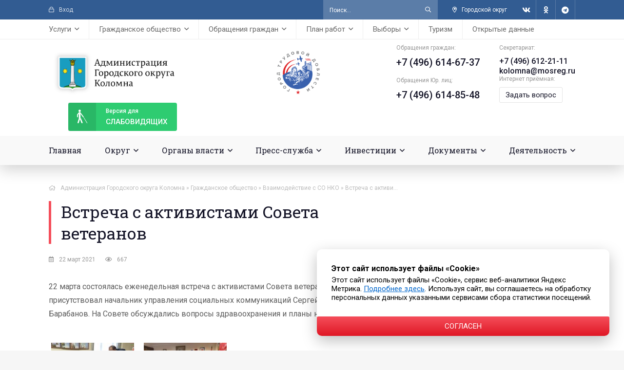

--- FILE ---
content_type: text/html; charset=utf-8
request_url: https://kolomnagrad.ru/grazhdanskoe-obschestvo/vzaimodeystvie-s-so-nko/17897-vstrecha-s-aktivistami-soveta-veteranov.html
body_size: 19327
content:
<!DOCTYPE html><html lang="ru"><head><meta charset="utf-8"><title>Встреча с активистами Совета ветеранов » Администрация Городского округа Коломна Московской области</title><meta name="description" content="Встреча с активом Совета ветеранов состоялась 22 марта в Администрации городского округа Коломна 22 марта состоялась еженедельная встреча с активистами Совета ветеранов, на встрече присутствовал начальник управления социальных коммуникаций Сергей Николаевич Барабанов. На Совете обсуждались вопросы"><meta name="keywords" content="Совета, ветеранов, состоялась, марта, Встреча, социальных, планы, здравоохранения, вопросы, обсуждались, Совете, Барабанов, Николаевич, Сергей, коммуникаций, присутствовал, управления, начальник, активом, встрече"><meta name="generator" content="DataLife Engine (http://dle-news.ru)"><meta property="og:site_name" content="Администрация Городского округа Коломна Московской области"><meta property="og:type" content="article"><meta property="og:title" content="Встреча с активистами Совета ветеранов"><meta property="og:url" content="https://kolomnagrad.ru/grazhdanskoe-obschestvo/vzaimodeystvie-s-so-nko/17897-vstrecha-s-aktivistami-soveta-veteranov.html"><meta property="og:image" content="https://kolomnagrad.ru/uploads/posts/2021-03/1616477136_4f95c884-37d4-48a3-abdb-213c0fd5af41.jpg"><meta property="og:description" content="22 марта состоялась еженедельная встреча с активистами Совета ветеранов, на встрече присутствовал начальник управления социальных коммуникаций Сергей Николаевич Барабанов. На Совете обсуждались вопросы здравоохранения и планы на апрель 2021 года Встреча с активом Совета ветеранов состоялась 22"><link rel="search" type="application/opensearchdescription+xml" href="https://kolomnagrad.ru/index.php?do=opensearch" title="Администрация Городского округа Коломна Московской области"><link rel="canonical" href="https://kolomnagrad.ru/grazhdanskoe-obschestvo/vzaimodeystvie-s-so-nko/17897-vstrecha-s-aktivistami-soveta-veteranov.html"><link rel="alternate" type="application/rss+xml" title="Администрация Городского округа Коломна Московской области" href="https://kolomnagrad.ru/rss.xml"><meta name="viewport" content="width=device-width, initial-scale=1.0"/><meta name="yandex-verification" content="8278501f55c364aa"/><meta name="sputnik-verification" content="F84goTxZQV1xNpOZ"/><meta name="zen-verification" content="nAW4mKEAB7ePXqhHygNFcha8zU0YENMlPfb6JVSpTsIwd1ioLafGbGeMveZgG968"/><link rel="shortcut icon" href="/templates/kolomna-2021/images/favicon.png"/><link href="/templates/kolomna-2021/css/styles.css?v=1.4" type="text/css" rel="stylesheet"/><link href="/templates/kolomna-2021/css/engine.css?v=1.3" type="text/css" rel="stylesheet"/><meta name="theme-color" content="#325c92"><link rel="preload" href="/templates/kolomna-2021/webfonts/fa-regular-400.woff2" as="font" type="font/woff2" crossorigin><link rel="preload" href="/templates/kolomna-2021/webfonts/fa-brands-400.woff2" as="font" type="font/woff2" crossorigin><link rel="preconnect" href="https://fonts.gstatic.com"><link href="https://fonts.googleapis.com/css2?family=Roboto+Slab&amp;family=Roboto:ital,wght@0,400;0,500;0,700;1,400&amp;display=swap" rel="stylesheet"><link rel="stylesheet" href="/motnya/style.css"><link rel="stylesheet" href="/banner-resources/banner.css"></head><body><div class="wrap"><div class="wrap-main wrap-center"><header class="header"><div class="header-one fx-row fx-middle"><div class="header-enter js-login icon-left nowrap"><span class="far fa-lock"></span>Вход</div><div class="search-wrap fx-1 clearfix"><form id="quicksearch" method="post"><input type="hidden" name="do" value="search"/><input type="hidden" name="subaction" value="search"/><div class="search-box"><input id="story" name="story" placeholder="Поиск..." type="text"/><button type="submit" class="search-btn"><span class="far fa-search"></span></button></div></form></div><div class="header-city icon-left"><div><span class="far fa-map-marker-alt"></span>Городской округ</div><ul class="header-city-list hidden"><li><a href="https://yandex.ru/maps/-/CDuXaTki" target="_blank">г. Коломна</a></li><li><a href="https://yandex.ru/maps/-/CDuXaXzL" target="_blank">г. Озёры</a></li></ul></div><div class="header-social fx-row"><a href="https://vk.com/admkolomna" target="_blank" class="header-social-btn"><span class="fab fa-vk"></span></a><a href="https://ok.ru/kolomensky.gorodskoyokrug" target="_blank" class="header-social-btn"><span class="fab fa-odnoklassniki"></span></a><a href="https://t.me/adm_kolomna" target="_blank" class="header-social-btn"><span class="fab fa-telegram"></span></a></div></div><ul class="header-three header-menu fx-row fx-start to-mob"><li><a href="#"><span>Услуги</span></a><ul class="sub-menu"><li><a href="https://www.gosuslugi.ru" target="_blank"><img alt="" src="/templates/kolomna-2021/images/links/m01.png"></a></li><li><a href="https://uslugi.mosreg.ru" target="_blank"><img alt="" src="/templates/kolomna-2021/images/links/m02.png"></a></li><li><a href="http://mfc-kolomna.ru" target="_blank"><img alt="" src="/templates/kolomna-2021/images/links/m03.jpg"></a></li><li><a href="/range-of-municipal-services-through-rpgu.html">Перечень муниципальных услуг через РПГУ</a></li><li><a href="/get-the-service.html">Как получить услугу на портале госуслуг МО</a></li><li><a href="/perechen-uslug-adm.html">Перечень услуг, предоставляемых администрацией</a></li><li><a href="/rasp-mfc-i-tosp.html">Расписания МФЦ и ТОСП</a></li></ul></li><li><a href="#"><span>Гражданское общество</span></a><ul class="sub-menu"><li><a href="/public_chamber.html">Общественная палата</a></li><li><a href="/grazhdanskoe-obschestvo/obschestvennyj-sovet-po-razvitiju-parkov/">Общественный совет по развитию общественных территорий</a></li><li><a href="/youth_council.html">Молодежный совет</a></li><li><a href="/youth-parliament.html">Молодежный парламент</a></li><li><a href="/grazhdanskoe-obschestvo/molodaya-gvardiya/">Молодая гвардия</a></li><li><a href="/oblastnye-i-tematicheskie-priemy-grazhdan.html">Областные и тематические приемы граждан</a></li><li><a href="/vzaimodeystvie-s-so-nko/">Взаимодействие с СО НКО</a></li><li><a href="/proactive-budgeting.html">Инициативное бюджетирование</a></li><li><a href="/tos.html">ТОС</a></li></ul></li><li><a href="#"><span>Обращения граждан</span></a><ul class="sub-menu"><li><a href="/grafik-lichnogo-priema.html">График личного приема</a></li><li><a href="/feedback-info.html">Интернет приемная</a></li><li><a href="/statistika-obrashchenij.html">Информация о рассмотрении обращений граждан</a></li><li><a href="/obshchestvennaya-priemnaya.html">Общественная приемная</a></li><li><a href="/obshcherossijskij-den-priema.html">Общероссийский день приема</a></li><li><a href="/oblastnye-i-tematicheskie-priemy-grazhdan.html">Областные и тематические приемы граждан</a></li><li><a href="/besplatnaya-yuridicheskaya-pomoshch.html">Бесплатная юридическая помощь</a></li></ul></li><li><a href="#"><span>План работ</span></a><ul class="sub-menu"><li><a href="/municipalnye-programmy.html">Муниципальные программы</a></li><li><a href="/plan-remonta-dorog.html">План ремонта дорог</a></li><li><a href="/blagoustrojstvo-dvorov.html">Ремонт дворовых территорий</a></li><li><a href="/narodnye-tropy.html">Народные тропы</a></li><li><a href="/modernizaciya-dip.html">Модернизация ДИП</a></li><li><a href="/plan-remonta-podezdov.html">План ремонта подъездов</a></li><li><a href="/plan-kapitalnogo-remonta-domov.html">План капитального ремонта домов</a></li><li><a href="/plan-rasseleniya-avarijnyh-domov.html">План расселения аварийных домов</a></li></ul></li><li><a href="#"><span>Выборы</span></a><ul class="sub-menu"><li><a href="/vybory-prezidenta.html">Выборы Президента РФ</a></li><li><a href="/popravki-v-konstituciuy.html">Поправки в Конституцию РФ</a></li><li><a href="/vybory-gybernatora-mo.html">Выборы Губернатора МО</a></li><li><a href="/election-council-deputies.html">Выборы депутатов Совета депутатов Г.о. Коломна</a></li><li><a href="/izbiratelnye-uchastki.html">Избирательные участки</a></li><li><a href="/informaciya-dlya-uik.html">Информация для УИК</a></li><li><a href="/obuchenie-chlenov-uik.html">Обучение членов УИК</a></li><li><a href="/resheniya-tik.html">Решения ТИК</a></li><li><a href="/sostav-tik.html">Состав ТИК</a></li><li><a href="/election-information.html">Информация для граждан</a></li><li><a href="/youth-territorial-election-commission.html">Молодежная территориальная избирательная комиссия</a></li></ul></li><li><a href="/turizm.html">Туризм</a></li><li><a href="/open-data.html">Открытые данные</a></li></ul><div class="header-two fx-row fx-middle"><a href="/" class="header-logo" title="Администрация Городского округа Коломна Московской области"></a><a href="/gorod-trudovoj-doblesti/"><img src="/images/gtd_logo.png" alt="" width="90" height="90"/></a><div class="header-contacts fx-row"><div class="header-contact-item"><div class="header-contact-caption">Обращения граждан:</div><div class="header-contact-content header-contact-phone1"><a href="tel:+74966146737">+7 (496) 614-67-37</a></div><br/><div class="header-contact-caption">Обращения Юр. лиц:</div><div class="header-contact-content header-contact-phone1"><a href="tel:+74966148548">+7 (496) 614-85-48</a></div></div><div class="header-contact-item"><div class="header-contact-caption">Секретариат:</div><div class="header-contact-content header-contact-phone"><a href="tel:+74966122111">+7 (496) 612-21-11</a></div><div class="header-contact-content header-contact-phone"><a href="mailto:kolomna@mosreg.ru">kolomna@mosreg.ru</a></div><div class="header-contact-caption">Интернет приёмная:</div><div class="header-contact-content header-contact-feedback"><a href="/feedback-info.html">Задать вопрос</a></div></div></div><div class="btn-menu hidden"><span class="far fa-bars"></span></div><a href="/index.php?action_skin_change=yes&amp;skin_name=special-utf8" class="header-sp-link"><span class="far fa-blind"></span><div>Версия для </div>слабовидящих</a></div><ul class="header-four header-menu fx-row to-mob"><li><a href="/">Главная</a></li><li><a href="#"><span>Округ</span></a><ul class="sub-menu"><li><a href="/general-information.html">Общие сведения</a></li><li><a href="/gerb.html">Герб</a></li><li><a href="/flag_kolomna.html">Флаг</a></li><li><a href="/ustav_kolomna.html">Устав</a></li><li><a href="/gorod-trudovoj-doblesti/">Город трудовой доблести</a></li><li><a href="/historical-note.html">Историческая справка</a></li><li><a href="/awards-system.html">Наградная система</a></li><li><a href="/honorary-citizens.html">Почетные граждане</a></li></ul></li><li><a href="#"><span>Органы власти</span></a><ul class="sub-menu"><li><a href="#"><span>Глава</span></a><ul class="sub-menu"><li><a href="/glava_kolomna_biografy.html">Биография</a></li><li><a href="/authority.html">Полномочия</a></li><li><a href="/annual-report/">Ежегодный отчет главы</a></li></ul></li><li><a href="#"><span>Администрация</span></a><ul class="sub-menu"><li><a href="/adm-information.html">Общая информация</a></li><li><a href="/structure-administration.html">Структура</a></li><li><a href="/adm-sostav.html">Состав</a></li></ul></li><li><a href="#"><span>Контрольно-счетная палата</span></a><ul class="sub-menu"><li><a href="/kontrolno-schetnaya-palata.html">Общая информация о КСП</a></li><li><a href="/predsedatel-ksp.html">Председатель КСП</a></li><li><a href="/sostav-ksp.html">Состав КСП</a></li><li><a href="/buhgalterskaya-otchetnost/">Бухгалтерская отчетность</a></li><li><a href="/kadrovaya-politika.html">Кадровая политика</a></li><li><a href="/informacionnye-sistemy.html">Информационные системы</a></li><li><a href="/zakupki-ksp.html">Закупки</a></li><li><a href="/finansovoe-obespechenie.html">Финансовое обеспечение</a></li><li><a href="/pravovye-osnovy-deyatelnosti.html">Правовые основы деятельности</a></li><li><a href="/ksp/ksp_news/">Новости</a></li><li><a href="/vystupleniya-i-publikacii-v-smi/">Выступления и публикации в СМИ</a></li><li><a href="/plan-raboty-ksp.html">План работы</a></li><li><a href="/provedennyh-ekspertno-analiticheskih-meropriyatiy/">Информация о проведенных контрольных и экспертно-аналитических мероприятиях</a></li><li><a href="/svedeniya-po-predstavleniyam-i-predpisaniyam/">Сведения о принятых по внесенным представлениям и предписаниям решениях и мерах</a></li><li><a href="/otchety-o-rabote-ksp/">Отчеты о работе</a></li><li><a href="/poryadok-obzhalovaniya.html">Порядок обжалования</a></li><li><a href="/reglament-ksp.html">Регламент</a></li><li><a href="/standarty-ksp.html">Стандарты</a></li><li><a href="/metodicheskie-materialy-ksp.html">Методические материалы</a></li><li><a href="/soglasheniya-o-vzaimodejstvii.html">Соглашения о взаимодействии</a></li><li><a href="/ksp/protivodeystvie-korrupcii_ksp/">Противодействие коррупции</a></li><li><a href="/ksp/ksp-prochie-dokumenty/">Прочие документы</a></li><li><a href="/obrashchenie-grazhdan-ksp.html">Обращение граждан</a></li><li><a href="/informacija-o-sovete-kso-pri-ksp-mo/">Информация о Совете КСО при КСП МО</a></li></ul></li><li><a href="/board-deputies.html"><span>Совет депутатов</span></a><ul class="sub-menu"><li><a href="/information-board-deputies.html">Общая информация</a></li><li><a href="/downloads/sd/grafik-priema.pdf" target="_blank">График приема</a></li><li><a href="/deputies-council.html">Депутаты</a></li><li><a href="/sovet-deputatov/finansovaya-otchetnost/">Финансовая отчетность</a></li><li><a href="/sovet-deputatov/protivodeystvie-korrupcii/">Противодействие коррупции</a></li><li><a href="/postoyannye-komissii-soveta-deputatov.html">Постоянные комиссии</a></li><li><a href="/deputies-meetings/">Заседания</a></li><li><a href="/projectresheniy/">Проекты решений</a></li><li><a href="/resheniya-sovetd/">Решения</a></li><li><a href="/sovet-deputatov/arhiv-resheniy/">Архив решений</a></li><li><a href="/deputies-planwork.html">План работы</a></li></ul></li></ul></li><li class="submenu"><a href="#"><span>Пресс-служба</span></a><ul class="sub-menu"><li><a href="#"><span>Новости</span></a><ul class="sub-menu"><li><a href="/news/80-let-velikoj-pobede/">80 лет Великой Победе</a></li><li><a href="/gubernews/">Губернатор</a></li><li><a href="/news/glava_news/">Глава</a></li><li><a href="/news/sovet_deputatov_news/">Совет депутатов</a></li><li><a href="/news/zima-v-podmoskove/">Зима в Подмосковье</a></li><li><a href="/news/ekonomika_news/">Экономика</a></li><li><a href="/news/finans_news/">Финансы</a></li><li><a href="/news/invest_news/">Инвестиции</a></li><li><a href="/news/bezopasnost_news/">Безопасность</a></li><li><a href="/news/blagoustroystvo/">Формирование комфортной городской среды</a></li><li><a href="/news/nacionalnye-proekty/">Национальные проекты</a></li><li><a href="/news/ekologiya_news/">Экология</a></li><li><a href="/news/razdelnyy-sbor-musora/">Раздельный сбор мусора</a></li><li><a href="/news/selhoz_news/">Сельское хозяйство</a></li><li><a href="/selskieterritorii_news/">Сельские территории</a></li><li><a href="/news/zdrav_news/">Здравоохранение</a></li><li><a href="/news/obrazovanie_news/">Образование</a></li><li><a href="/news/kultura_news/">Культура</a></li><li><a href="/news/soczashita_news/">Соцзащита</a></li><li><a href="/news/sport_news/">Спорт</a></li><li><a href="/news/molodezh_news/">Молодежь</a></li><li><a href="/news/pensionnuyfond_news/">Социальный фонд РФ</a></li><li><a href="/rospotrebnadzor/">Роспотребнадзор</a></li><li><a href="/socialnaja-gazifikacija/">Социальная газификация</a></li><li><a href="/rosreestr/">Росреестр</a></li><li><a href="/news/gosadmteh_news/">ГУСТ МО</a></li><li><a href="/news/glavgosstroy_news/">Главгосстройнадзор</a></li><li><a href="/lesnoe-hozyaystvo/">Лесное хозяйство</a></li><li><a href="/news/jkh_news/">ЖКХ</a></li><li><a href="/news/mvd_news/">МВД</a></li><li><a href="/news/gosjil_news/">Госжилинспекция</a></li><li><a href="/news/gochs_news/">ГОЧС</a></li><li><a href="/news/prokuratura_news/">Прокуратура</a></li><li><a href="/news/gibdd_news/">ГИБДД</a></li><li><a href="/news/fns/">ФНС</a></li></ul></li><li><a href="/anonsy/">Анонсы</a></li><li><a href="/vopros-otvet.html">Вопрос - Ответ</a></li><li><a href="/video/">Видеогалерея</a></li><li><a href="/fotos/">Фотогалерея</a></li><li><a href="/opo.html">Официальный печатный орган</a></li><li><a href="/contacts_press_centr.html">Контакты</a></li></ul></li><li><a href="#"><span>Инвестиции</span></a><ul class="sub-menu"><li><a href="/investicii/investinform/">Информация</a></li><li><a href="/investicii/investdocs/">Документы</a></li><li><a href="/ghp.html">ГЧП</a></li><li><a href="/investicii/mery-podderzhki/">Меры поддержки</a></li><li><a href="invest-profile.html">Инвестиционный профиль</a></li><li><a href="/invest-plan.html">Инвестиционный план</a></li><li><a href="#"><span>Инвестиционные площадки</span></a><ul class="sub-menu"><li><a href="/ip-municipalitet.html">Муниципальная собственность</a></li><li><a href="/ip-komerc.html">Частная собственность</a></li><li><a href="/ip-center.html">Индустриальный парк "ЦЕНТР"</a></li><li><a href="/ip-parfentevo.html">Индустриальный парк "ПАРФЕНТЬЕВО"</a></li></ul></li><li><a href="https://invest.mosreg.ru/" target="_blank">Инвестиционный портал МО</a></li><li><a href="/investcontacts.html">Контакты</a></li></ul></li><li class="sub-menu-right"><a href="#"><span>Документы</span></a><ul class="sub-menu"><li><a href="#"><span>Противодействие коррупции</span></a><ul class="sub-menu"><li><a href="/docs/protivodejstvie-korrupcii/novosti-protivodejstvija-korrupcii/">Новости</a></li><li><a href="/svedeniya-o-dohodah/">Сведения о доходах и пр.</a></li><li><a href="/svedeniya-o-srednemesyachnoy-zp/">Сведения о среднемесячной З/П</a></li><li><a href="/normativnye-pravovye-i-inye-akty/">Нормативные правовые и иные акты</a></li><li><a href="/metodicheskie-materialy/">Методические материалы</a></li><li><a href="/formy-dokumentov/">Формы, бланки документов</a></li><li><a href="/komissiya-po-uregulirovaniyu-konflikta-interesov/">Комиссия по урегулированию конфликта интересов</a></li><li><a href="/komissija-po-sobljudeniju-ogranichenij/">Комиссия по соблюдению ограничений</a></li><li><a href="/prot_korupciya_doklady.html">Доклады, отчеты, обзоры, статистическая информация</a></li><li><a href="/claims/">Обратная связь для сообщений о фактах коррупции</a></li><li><a href="/prot_korupciya_faq.html">Часто задаваемые вопросы и ответы на них</a></li><li><a href="docs/protivodejstvie-korrupcii/protivodejstvie-korrupcii-v-mun-organizacijah/">Противодействие коррупции в муниципальных организациях</a></li></ul></li><li><a href="#"><span>Оценка регулирующего воздействия</span></a><ul class="sub-menu"><li><a href="/docs/ocenka-reguliruyuschego-vozdeystviya/normativno-pravovaya-baza/">Нормативно-правовая база</a></li><li><a href="/docs/ocenka-reguliruyuschego-vozdeystviya/informacionnye-materialy/">Информационные материалы</a></li><li><a href="/docs/ocenka-reguliruyuschego-vozdeystviya/provedenie-procedury-orv/">Проведение процедуры ОРВ</a></li></ul></li><li><a href="/docs/antimonopolnyj-komplaens/">Антимонопольный комплаенс</a></li><li><a href="/docs/generalnyy-plan/">Генеральный план</a></li><li><a href="/obschestvennye-obsuzhdenija/">Общественные обсуждения</a></li><li><a href="/publichnye-slushaniya/">Публичные слушания</a></li><li><a href="/aukciony-konkursy/">Аукционы, конкурсы</a></li><li><a href="/docs/izveschenija-o-soglasovanii-granic/">Извещения о согласовании границ</a></li><li><a href="/razmeshchenie-reklamnyh-konstrukcij/">Наружная реклама</a></li><li><a href="/razmeschenie-sredstv-razmescheniya-informacii/">Размещение средств размещения информации</a></li><li><a href="/realizaciya-prav-grazgdan/">Реализация прав граждан на жилище</a></li><li><a href="/vnoon.html">Вовлечение в налоговый оборот объектов недвижимости</a></li><li><a href="#"><span>Нормативные документы</span></a><ul class="sub-menu"><li><a href="/docs/docs_npa/">Нормативно-правовые акты</a></li><li><a href="/docs/antikorrupcionnaja-jekspertiza/">Антикоррупционная экспертиза</a></li></ul></li><li><a href="/prisjazhnye-zasedateli/">Присяжные заседатели</a></li></ul></li><li class="sub-menu-right"><a href="#"><span>Деятельность</span></a><ul class="sub-menu"><li><a href="#"><span>Муниципальный контроль</span></a><ul class="sub-menu"><li><a href="/finance_kontrol.html">Финансовый контроль</a></li><li><a href="/road-control.html">Дорожный контроль</a></li><li><a href="/zemelnyj_kontrol.html">Земельный контроль</a></li><li><a href="/leskontrol.html">Лесной контроль</a></li><li><a href="/jilischniy_kontrol.html">Жилищный контроль</a></li><li><a href="/kontrol_zakupok.html">Контроль в сфере закупок</a></li><li><a href="/control-eto.html">Контроль за ЕТО</a></li><li><a href="/control-in-the-field-of-landscaping.html">Контроль в сфере благоустройства</a></li></ul></li><li><a href="#"><span>Экономика</span></a><ul class="sub-menu"><li><a href="/econominform/">Информация</a></li><li><a href="/economdocs/">Документы</a></li><li><a href="/deyatelnost/economika/vedomstvennyy-kontrol/">Ведомственный контроль</a></li><li><a href="/contacts-economic.html">Контакты</a></li></ul></li><li><a href="#"><span>Финансы</span></a><ul class="sub-menu"><li><a href="/finansovoe-upravlenie.html">Информация</a></li><li><a href="/finans.html">Документы</a></li><li><a href="/fincontacts.html">Контакты</a></li></ul></li><li><a href="#"><span>Промышленность</span></a><ul class="sub-menu"><li><a href="/prominform">Информация</a></li><li><a href="/promdocs/">Документы</a></li><li><a href="/promcontacts.html">Контакты</a></li></ul></li><li><a href="#"><span>Предпринимательство</span></a><ul class="sub-menu"><li><a href="#"><span>Уполномоченный по защите прав предпринимателей в МО</span></a><ul class="sub-menu"><li><a href="/deyatelnost/business/upolnomochennyj-po-zaschite-prav-predprinimatelej-mo/">Информация</a></li><li><a href="/upzppmo_contacts.html">Контакты</a></li></ul></li><li><a href="/businform">Информация</a></li><li><a href="#"><span>Меры поддержки бизнеса в МО</span></a><ul class="sub-menu"><li><a href="/deyatelnost/business/mery-podderzhki-biznesa-v-mo/regionalnye-mery-podderzhki/">Региональные</a></li><li><a href="/deyatelnost/business/mery-podderzhki-biznesa-v-mo/municipalnye-mery-podderzhki/">Муниципальные</a></li><li><a href="/deyatelnost/business/mery-podderzhki-biznesa-v-mo/antikrizisnye-mery-podderzhki/">Антикризисные</a></li></ul></li><li><a href="/busdocs">Документы</a></li><li><a href="/deyatelnost/business/razvitie-konkurencii/">Развитие конкуренции</a></li><li><a href="/impsmsp.html">Имущественная поддержка субъектов МСП</a></li><li><a href="/istoriya-uspeha">Истории успеха предпринимателей</a></li><li><a href="/buscontacts.html">Контакты</a></li></ul></li><li><a href="#"><span>Сельское хозяйство</span></a><ul class="sub-menu"><li><a href="/agriinform">Информация</a></li><li><a href="/istoriya-uspeha">История успеха</a></li><li><a href="/agricontacts.html">Контакты</a></li></ul></li><li><a href="#"><span>Благоустройство</span></a><ul class="sub-menu"><li><a href="/blagoustrojstvo-informacija">Информация</a></li><li><a href="/blagoustrojstvo-dokumenty">Документы</a></li><li><a href="/blogouscontact.html">Контакты</a></li><li><a href="/deyatelnost/blagoustrojstvo/komissija-po-vyjavleniju-broshennyh-ts/">Комиссия по выявлению брошенных транспортных средств</a></li></ul></li><li><a href="#"><span>Безопасность</span></a><ul class="sub-menu"><li><a href="/secinform">Информация</a></li><li><a href="/secdocs">Документы</a></li><li><a href="/seccontacts.html">Контакты</a></li><li><a href="#"><span>Виртуальный УКП</span></a><ul class="sub-menu"><li><a href="/o-ukp.html">О виртуальном УКП</a></li><li><a href="/deyatelnost/virtualnyj-ukp/sposoby-zaschity-ot-opasnostej/">Способы защиты от опасностей</a></li><li><a href="/deyatelnost/virtualnyj-ukp/pravovye-osnovy/">Правовые основы</a></li><li><a href="/deyatelnost/virtualnyj-ukp/pozharnaja-bezopasnost/">Пожарная безопасность</a></li><li><a href="/deyatelnost/virtualnyj-ukp/opoveschenie-naselenija/">Оповещение населения</a></li><li><a href="/deyatelnost/virtualnyj-ukp/edinyj-nomer-vyzova-jekstrennyh-sluzhb/">Единый номер вызова экстренных служб</a></li><li><a href="/deyatelnost/virtualnyj-ukp/okazanie-pervoj-pomoschi/">Оказание первой помощи</a></li><li><a href="/deyatelnost/virtualnyj-ukp/opasnosti-prirodnogo-i-tehnogennogo-haraktera/">Опасности природного и техногенного характера</a></li><li><a href="/deyatelnost/virtualnyj-ukp/opasnosti-bytovogo-haraktera/">Опасности бытового характера</a></li><li><a href="/deyatelnost/virtualnyj-ukp/antiterror/">Антитеррор</a></li><li><a href="/deyatelnost/virtualnyj-ukp/bezopasnost-na-obschestvennom-transporte/">Безопасность на общественном транспорте</a></li></ul></li><li><a href="#"><span>Антинаркотическая комиссия</span></a><ul class="sub-menu"><li><a href="/deyatelnost/security/antinarkoticheskaja-komissija/novosti-ank/">Новости АНК</a></li><li><a href="/deyatelnost/security/antinarkoticheskaja-komissija/dokumenty-ank/">Документы АНК</a></li><li><a href="/deyatelnost/security/antinarkoticheskaja-komissija/situacija-v-go-ank/">Ситуация в Г.О</a></li><li><a href="/deyatelnost/security/antinarkoticheskaja-komissija/profilaktika-ank/">Профилактика</a></li></ul></ul></li><li><a href="/territirialnye-otdely.html"><span>Территориальное управление</span></a></li><li><a href="#"><span>Отдел жилищных субсидий</span></a><ul class="sub-menu"><li><a href="/ozhilsubinfo.html">Информация</a></li><li><a href="/deyatelnost/otdel-zhilischnyh-subsidij/dokumenty/">Документы</a></li></ul></li><li><a href="#"><span>Образование</span></a><ul class="sub-menu"><li><a href="/eduinform">Информация</a></li><li><a href="/yunarmiya/">Юнармия</a></li><li><a href="/edudocs">Документы</a></li><li><a href="/educontacts.html">Контакты</a></li></ul></li><li><a href="#"><span>Потребительский рынок</span></a><ul class="sub-menu"><li><a href="/coninform">Информация</a></li><li><a href="/condocs">Документы</a></li><li><a href="/conscontacts.html">Контакты</a></li></ul></li><li><a href="#"><span>Погребение и похоронное дело</span></a><ul class="sub-menu"><li><a href="/pogrinform">Информация</a></li><li><a href="/pogrdocs">Документы</a></li><li><a href="/pogrcontacts.html">Контакты</a></li></ul></li><li><a href="#"><span>Строительство</span></a><ul class="sub-menu"><li><a href="/consinform">Информация</a></li><li><a href="/consdocs">Документы</a></li><li><a href="/concontacts.html">Контакты</a></li></ul></li><li><a href="#"><span>Дороги</span></a><ul class="sub-menu"><li><a href="/roadinform">Информация</a></li><li><a href="/roaddocs">Документы</a></li><li><a href="/roadcontacts.html">Контакты</a></li></ul></li><li><a href="/deyatelnost/arhitektura-i-gradostroitelstvo/"><span>Архитектура и градостроительство</span></a></li><li><a href="#"><span>Транспорт и связь</span></a><ul class="sub-menu"><li><a href="/traninform">Информация</a></li><li><a href="/trandocs">Документы</a></li><li><a href="/trancontacts.html">Контакты</a></li></ul></li><li><a href="#"><span>Здравоохранение</span></a><ul class="sub-menu"><li><a href="/heainform">Информация</a></li><li><a href="/headocs">Документы</a></li><li><a href="/heacontacts.html">Контакты</a></li></ul></li><li><a href="#"><span>Культура</span></a><ul class="sub-menu"><li><a href="/culinform">Информация</a></li><li><a href="/culdocs">Документы</a></li><li><a href="/culcontacts.html">Контакты</a></li></ul></li><li><a href="#"><span>Молодежь</span></a><ul class="sub-menu"><li><a href="/youinform">Информация</a></li><li><a href="/youdocs">Документы</a></li><li><a href="/youcontacts.html">Контакты</a></li></ul></li><li><a href="#"><span>Спорт</span></a><ul class="sub-menu"><li><a href="/spoinform">Информация</a></li><li><a href="/spodocs">Документы</a></li><li><a href="/spocontacts.html">Контакты</a></li></ul></li><li class="submenu"><a href="#"><span>Экология</span></a><ul class="sub-menu"><li><a href="/ecoinform">Информация</a></li><li><a href="/ecodocs">Документы</a></li><li><a href="/ecocontacts.html">Контакты</a></li><li><a href="/volovichi">Полигон ТБО «Воловичи» Закрыт!</a></li></ul></li><li class="submenu"><a href="#"><span>ЖКХ</span></a><ul class="sub-menu"><li><a href="/gkhinform">Информация</a></li><li><a href="/gkhdocs">Документы</a></li><li><a href="/deyatelnost/gkh/othody-obraschenie-s-tko-i-dr/">Отходы (обращение с ТКО и др.)</a></li><li><a href="/deyatelnost/gkh/soderzhanie-vnutridomovogo-gazovogo-oborudovanija/">Содержание внутридомового газового оборудования</a></li><li><a href="/gkhcontacts.html">Контакты</a></li><li><a href="/gas-safety.html">Газовая безопасность</a></ul></li><li><a href="#"><span>Социальная сфера</span></a><ul class="sub-menu"><li><a href="/socinform">Информация</a></li><li><a href="/socdocs">Документы</a></li><li><a href="/deyatelnost/social/organizaciya-letnego-otdyha-detey/">Организация летнего отдыха детей</a></li><li><a href="/soccontacts.html">Контакты</a></li></ul></li><li><a href="#"><span>Полномочия в области обращения с животными</span></a><ul class="sub-menu"><li><a href="/powers-in-the-field-of-animal-treatment-general-information.html">Общие сведения</a></li><li><a href="/animal-shelters.html">Приюты для животных</a></li><li><a href="/powers-in-the-field-of-animal-treatment-normative-legal-acts.html">Нормативно-правовые акты</a></li><li><a href="/deyatelnost/polnomochija-v-oblasti-obraschenija-s-zhivotnymi/informacija/">Информация</a></li></ul></li><li><a href="#"><span>Управление имущества</span></a><ul class="sub-menu"><li><a href="/proinform">Информация</a></li><li><a href="/prodocs">Документы</a></li><li><a href="/procontacts.html">Контакты</a></li></ul></li><li><a href="#"><span>КДН и ЗП</span></a><ul class="sub-menu"><li><a href="/kdninform">Информация</a></li><li><a href="/kdnsobytiya/">События</a></li><li><a href="/sostav-momisii-kdn.html">Состав комиссии</a></li><li><a href="/kdndocs">Документы</a></li><li><a href="/kdnizp.html">Контакты</a></li></ul></li><li><a href="/kontakty-arhiv.html"><span>Архивный отдел</span></a></li><li class="submenu"><a href="#"><span>Кадровое обеспечение</span></a><ul class="sub-menu"><li><a href="/poryadok-postupleniya-na-municipalnuyu-sluzhbu.html">Порядок поступления на муниципальную службу</a></li><li><a href="/formy-dokumentov.html">Формы документов</a></li><li><a href="/kvalifikacionnye-trebovaniya.html">Квалификационные требования</a></li><li><a href="/ogranicheniya-i-zaprety.html">Ограничения и запреты</a></li><li><a href="/terms-and-results-of-competitions.html">Условия и результаты конкурсов</a></li><li><a href="/kontakty-kadrovogo-obespecheniya.html">Контактные номера телефонов</a></li><li><a href="/vakacii_kadry.html">Вакансии</a></li><li><a href="/deyatelnost/kadrovoe-obespechenie/rezultaty-sout/">Охрана труда</a></li><li><a href="/list-of-educational-institutions.html">Перечень образовательных учреждений</a></li><li><a href="/deyatelnost/kadrovoe-obespechenie/kadrovyj-rezerv/">Кадровый резерв</a></li></ul></li></ul></li></ul></header><!-- END HEADER --><div class="content"><div class="cols fx-row"><main class="main fx-1"><div class="speedbar nowrap icon-left"><span class="far fa-home"></span><span itemscope itemtype="https://schema.org/BreadcrumbList"><span itemprop="itemListElement" itemscope itemtype="https://schema.org/ListItem"><meta itemprop="position" content="1"><a href="https://kolomnagrad.ru/" itemprop="item"><span itemprop="name">Администрация Городского округа Коломна</span></a></span> » <span itemprop="itemListElement" itemscope itemtype="https://schema.org/ListItem"><meta itemprop="position" content="2"><a href="https://kolomnagrad.ru/grazhdanskoe-obschestvo/" itemprop="item"><span itemprop="name">Гражданское общество</span></a></span> » <span itemprop="itemListElement" itemscope itemtype="https://schema.org/ListItem"><meta itemprop="position" content="3"><a href="https://kolomnagrad.ru/grazhdanskoe-obschestvo/vzaimodeystvie-s-so-nko/" itemprop="item"><span itemprop="name">Взаимодействие с СО НКО</span></a></span> » Встреча с активистами Совета ветеранов</span></div><div id='dle-content'><article class="article"><div class="fmain"><div class="fheader ignore-select"><h1> Встреча с активистами Совета ветеранов </h1><div class="fmeta fx-row fx-middle fx-start icon-left"><div class="fmeta-item"><span class="far fa-calendar-alt"></span>22 март 2021</div><div class="fmeta-item fx-1 mhid1"><span class="far fa-eye"></span>667</div><div class="fshare"><div class="ya-share2" data-services="vkontakte,odnoklassniki,whatsapp,telegram"></div></div></div></div><div class="ftext full-text video-box clearfix">22 марта состоялась еженедельная встреча с активистами Совета ветеранов, на встрече присутствовал начальник управления социальных коммуникаций Сергей Николаевич Барабанов. На Совете обсуждались вопросы здравоохранения и планы на апрель 2021 года</div><ul class="xfieldimagegallery gallery"><li><a href="https://kolomnagrad.ru/uploads/posts/2021-03/1616477136_4f95c884-37d4-48a3-abdb-213c0fd5af41.jpg" onclick="return hs.expand(this, { slideshowGroup: 'xf_17897_gallery' })" target="_blank"><img data-src="/uploads/posts/2021-03/thumbs/1616477136_4f95c884-37d4-48a3-abdb-213c0fd5af41.jpg" alt=""></a></li><li><a href="https://kolomnagrad.ru/uploads/posts/2021-03/1616477120_c9bfd47f-79fd-41ac-8a38-39d44321aa7d.jpg" onclick="return hs.expand(this, { slideshowGroup: 'xf_17897_gallery' })" target="_blank"><img data-src="/uploads/posts/2021-03/thumbs/1616477120_c9bfd47f-79fd-41ac-8a38-39d44321aa7d.jpg" alt=""></a></li></ul><div class="fbtm fx-row fx-middle ignore-select"><div class="ferror fx-row fx-middle fx-1"><div class="ferror-btns fx-row"><div>Ctrl</div><div>Enter</div></div><div class="ferror-text fx-1"><div>Заметили ош<span>Ы</span>бку</div> Выделите текст и нажмите <span>Ctrl+Enter</span></div></div></div></div><!-- END FMAIN --><div id="content_rb_201589" class="content_rb" data-id="201589"></div><br/><div class="sect sect-border ignore-select"><div class="sect-title"><span><span class="far fa-link"></span>Другие публикации:</span></div><div class="sect-content"><a href="https://kolomnagrad.ru/grazhdanskoe-obschestvo/vzaimodeystvie-s-so-nko/17712-vstrecha-s-aktivom-soveta-veteranov.html" class="line-item"><span class="line-item-title">Встреча с активом Совета ветеранов</span><span>15 март 2021</span></a><a href="https://kolomnagrad.ru/grazhdanskoe-obschestvo/vzaimodeystvie-s-so-nko/14790-vstrecha-s-aktivistami-kolomenskoj-obschestvennoj-organizacii-veteranov-podrazdelenij-osobogo-riska.html" class="line-item"><span class="line-item-title">Встреча с активистами Коломенской общественной организации ветеранов подразделений особого риска</span><span>22 сентябрь 2020</span></a><a href="https://kolomnagrad.ru/grazhdanskoe-obschestvo/vzaimodeystvie-s-so-nko/17666-vstrecha-s-aktivistami-ozerskogo-otdelenija-sojuza-pensionerov-podmoskovja.html" class="line-item"><span class="line-item-title">Встреча с активистами озерского отделения «Союза пенсионеров Подмосковья»</span><span>11 март 2021</span></a><a href="https://kolomnagrad.ru/grazhdanskoe-obschestvo/vzaimodeystvie-s-so-nko/14793-vstrecha-s-aktivistami-poiskovogo-otrjada-suvorov.html" class="line-item"><span class="line-item-title">Встреча с активистами "Поискового отряда "Суворов"</span><span>07 октябрь 2020</span></a><a href="https://kolomnagrad.ru/grazhdanskoe-obschestvo/vzaimodeystvie-s-so-nko/14778-vstrecha-s-aktivistami-obschestvennoj-organizacii-deti-vojny.html" class="line-item"><span class="line-item-title">Встреча с активистами общественной организации "Дети войны"</span><span>15 сентябрь 2020</span></a></div></div><div class="sect frels ignore-select"><div class="sect-title"><span><span class="far fa-calendar-alt"></span>Новые публикации:</span></div><div class="sect-content fx-row mb-remove"><a href="https://kolomnagrad.ru/docs/izveschenija-o-soglasovanii-granic/44323-pravila-publikacii-na-sajte-administracii-izveschenij-o-soglasovanii-granic-dlja-kadastrovyh-inzhenerov.html" class="small-item fx-row"><div class="small-item-text fx-1"><div class="small-item-title title">ПРАВИЛА ПУБЛИКАЦИИ на сайте администрации извещений о согласовании границ для кадастровых инженеров</div><div class="small-item-meta nowrap">09.01.30, Извещения о согласовании границ</div></div></a><a href="https://kolomnagrad.ru/presscentr/news/51496-veterany-svo-prohodjat-reabilitaciju-cherez-gornolyzhnyj-sport.html" class="small-item fx-row"><div class="small-item-img img-box img-fit"><img data-src="/uploads/posts/2026-01/1768560818_photo_2025-11-12_17-08-43-2.jpg" src="/templates/kolomna-2021/dleimages/no_image.jpg" alt="Ветераны СВО проходят реабилитацию через горнолыжный спорт"></div><div class="small-item-text fx-1"><div class="small-item-title title">Ветераны СВО проходят реабилитацию через горнолыжный спорт</div><div class="small-item-meta nowrap">16.01.26, Пресс-служба | Новости</div></div></a><a href="https://kolomnagrad.ru/deyatelnost/property-management/prodocs/51495-postanovlenie-administracii-gorodskogo-okruga-kolomna-moskovskoj-oblasti-ot-16012026-44.html" class="small-item fx-row"><div class="small-item-text fx-1"><div class="small-item-title title">Постановление администрации Городского округа Коломна Московской области от 16.01.2026 № 44</div><div class="small-item-meta nowrap">16.01.26, Управление имущества | Документы</div></div></a><a href="https://kolomnagrad.ru/docs/docs_npa/51494-postanovlenie-ot-16012026-46-o-provedenii-otkrytogo-konkursa-po-otboru-upravljajuschej-organizacii-dlja-upravlenija-mnogokvartirnymi-domami-na-territorii-gorodskogo-okruga-kolomna-moskovskoj.html" class="small-item fx-row"><div class="small-item-text fx-1"><div class="small-item-title title">Постановление от 16.01.2026 № 46 О проведении открытого конкурса по отбору управляющей организации для управления многоквартирными домами на территории Городского округа   Коломна Московской области</div><div class="small-item-meta nowrap">16.01.26, Нормативные документы | Нормативно-правовые акты</div></div></a><a href="https://kolomnagrad.ru/presscentr/news/51493-v-podmoskove-opredelili-plan-pomoschi-veteranam-svo-na-2026-god.html" class="small-item fx-row"><div class="small-item-img img-box img-fit"><img data-src="/uploads/posts/2026-01/1768554432_photo_2024-08-08_09-45-11.jpg" src="/templates/kolomna-2021/dleimages/no_image.jpg" alt="В Подмосковье определили план помощи ветеранам СВО на 2026 год"></div><div class="small-item-text fx-1"><div class="small-item-title title">В Подмосковье определили план помощи ветеранам СВО на 2026 год</div><div class="small-item-meta nowrap">16.01.26, Пресс-служба | Новости</div></div></a><a href="https://kolomnagrad.ru/docs/docs_npa/51492-postanovlenie-ot-16012026-45-o-provedenii-otkrytogo-konkursa-po-otboru-upravljajuschej-organizacii-dlja-upravlenija-mnogokvartirnymi-domami-na-territorii-gorodskogo-okruga-kolomna-moskovskoj.html" class="small-item fx-row"><div class="small-item-text fx-1"><div class="small-item-title title">Постановление от 16.01.2026  № 45 О проведении открытого конкурса по отбору управляющей организации для управления многоквартирными домами на территории Городского округа   Коломна Московской области</div><div class="small-item-meta nowrap">16.01.26, Нормативные документы | Нормативно-правовые акты</div></div></a></div></div><div class="fcomms hidden" id="full-comms"><!--dleaddcomments--><!--dlecomments--><!--dlenavigationcomments--></div></article><aside class="full-sidebar ignore-select"><div class="side-box"><a href="/anonsy/" class="side-bt"><span class="far fa-bullhorn"></span>Анонсы мероприятий</a><div class="side-bc fx-row fx-start"><a href="https://kolomnagrad.ru/presscentr/news/51388-v-parkah-gorodskogo-okruga-kolomna-nachnet-rabotu-lektorij-zabota-o-prirode.html" class="vd-item anons-item"><div class="vd-img img-resp-vert img-fit"><img data-src="/uploads/posts/2026-01/1768201589_3536.jpg" src="/templates/kolomna-2021/dleimages/no_image.jpg" alt="В парках Городского округа Коломна начнет работу лекторий &laquo;Забота о природе&raquo;"><div class="vd-date">12 январь 2026</div></div><div class="vd-title">В парках Городского округа Коломна начнет работу лекторий «Забота о природе»</div></a><a href="https://kolomnagrad.ru/vse-novosti/51342-novogodnie-novinki-zhdut-posetitelej-parkov-kolomny-i-ozer.html" class="vd-item anons-item"><div class="vd-img img-resp-vert img-fit"><img data-src="/uploads/posts/2025-12/1766990298_56.jpg" src="/templates/kolomna-2021/dleimages/no_image.jpg" alt="Новогодние новинки ждут посетителей парков Коломны и Озёр"><div class="vd-date">29 декабрь 2025</div></div><div class="vd-title">Новогодние новинки ждут посетителей парков Коломны и Озёр</div></a><a href="https://kolomnagrad.ru/vse-novosti/51276-kuda-pojti-v-kolomne-i-ozerah-v-novogodnie-i-rozhdestvenskie-prazdniki.html" class="vd-item anons-item"><div class="vd-img img-resp-vert img-fit"><img data-src="/uploads/posts/2025-12/1766565509_dsc_0509.jpg" src="/templates/kolomna-2021/dleimages/no_image.jpg" alt="Куда пойти в Коломне и Озёрах в новогодние и рождественские праздники"><div class="vd-date">24 декабрь 2025</div></div><div class="vd-title">Куда пойти в Коломне и Озёрах в новогодние и рождественские праздники</div></a></div></div><div class="side-box"><a href="/video/" class="side-bt"><span class="far fa-video"></span>Видеогалерея</a><div class="side-bc fx-row fx-start"><a href="https://kolomnagrad.ru/deyatelnost/security/antinarkoticheskaja-komissija/profilaktika-ank/49362-antinarkotik.html" class="vd-item"><div class="vd-img img-resp img-fit"><img data-src="/templates/kolomna-2021/dleimages/no_image.jpg" src="/templates/kolomna-2021/dleimages/no_image.jpg" alt="Подростки не всегда понимают, что их вербуют: будьте внимательны к своим детям!"><div class="vd-cat-icon fx-row fx-center fx-middle"><span class="fab fa-youtube"></span></div></div><div class="vd-title">Подростки не всегда понимают, что их вербуют: будьте внимательны к своим детям!</div></a><a href="https://kolomnagrad.ru/deyatelnost/security/secinform/49345-terrorizm-put-k-razrusheniju-ne-bud-chastju-jetoj-ugrozy.html" class="vd-item"><div class="vd-img img-resp img-fit"><img data-src="/templates/kolomna-2021/dleimages/no_image.jpg" src="/templates/kolomna-2021/dleimages/no_image.jpg" alt="Терроризм &ndash; путь к разрушению: не будь частью этой угрозы!"><div class="vd-cat-icon fx-row fx-center fx-middle"><span class="fab fa-youtube"></span></div></div><div class="vd-title">Терроризм – путь к разрушению: не будь частью этой угрозы!</div></a><a href="https://kolomnagrad.ru/presscentr/video/46519-kvitancii-za-zhku-teper-mozhno-poluchit-v-lichnom-kabinete-na-rpgu.html" class="vd-item"><div class="vd-img img-resp img-fit"><img data-src="/uploads/posts/2025-04/medium/1744715892_screenshot-2025-04-15-at-14_17_03.png" src="/templates/kolomna-2021/dleimages/no_image.jpg" alt="Квитанции за ЖКУ теперь можно получить в личном кабинете на РПГУ"><div class="vd-cat-icon fx-row fx-center fx-middle"><span class="fab fa-youtube"></span></div></div><div class="vd-title">Квитанции за ЖКУ теперь можно получить в личном кабинете на РПГУ</div></a></div></div></aside></div></main><!-- END MAIN --><aside class="sidebar"><div id="e329fb40-widget-pos" style="width: 320px; height: 577px;"></div><script id="e329fb40" src="https://pos.gosuslugi.ru/og/widget/js/main.js" data-src-host="https://pos.gosuslugi.ru/og" data-org-id="22931"></script><br/><div class="side-box side-weather"><div class="side-bt"><span class="far fa-cloud-sun"></span>Погода в Коломне</div><div class="side-weather-title"></div><div class="side-bc"><a href="https://clck.yandex.ru/redir/dtype=stred/pid=7/cid=1228/*https://yandex.ru/pogoda/10734" target="_blank"><img src="https://info.weather.yandex.net/10734/1.ru.png?domain=ru" border="0" alt="Яндекс.Погода"/><img width="1" height="1" src="https://clck.yandex.ru/click/dtype=stred/pid=7/cid=1227/*https://img.yandex.ru/i/pix.gif" alt="" border="0"/></a></div></div><div class="side-guber side-box"><div class="side-guber-img img-fit"><img data-src="/templates/kolomna-2021/images/guber_mo.jpg" src="/templates/kolomna-2021/dleimages/no_image.jpg" alt=""><div class="main-chief-social fx-row fx-start"><a href="https://vk.com/andreyvorobiev" target="_blank" class="main-chief-soc-btn"><span class="fab fa-vk"></span></a><a href="https://t.me/vorobiev_live" target="_blank" class="main-chief-soc-btn"><span class="fab fa-telegram"></span></a><a href="https://ok.ru/andreyvorobiev" target="_blank" class="main-chief-soc-btn"><span class="fab fa-odnoklassniki"></span></a></div></div><div class="side-guber-name">Воробьев <br>Андрей Юрьевич</div><div class="side-guber-position">Губернатор Московской области</div><a href="http://mosreg.ru/feedback" target="_blank" class="side-guber-btn btn2">Задать вопрос губернатору </a></div><ul class="side-menu"><li><a href="http://government.ru" target="_blank">Правительство РФ</a></li><li><a href="http://mosreg.ru" target="_blank">Правительство МО</a></li><li><a href="https://panel.simpleforms.ru/yuweSgMuCEGXdQJVlj6r4w" target="_blank">Оценка деятельности местной власти </a></li><li><a href="/vnoon.html">Вовлечение в налоговый оборот объектов недвижимости </a></li></ul></aside><!-- END SIDEBAR --></div><!-- END COLS --><div id="content_rb_184609" class="content_rb" data-id="184609"></div><div id="content_rb_184608" class="content_rb" data-id="184608"></div><div> <a href="https://knd.gosuslugi.ru/" target="_blank"><img alt="" src="/templates/kolomna-2021/images/Banner_odkn.png" style="height:208px; width:100%"/></a></div></div><!-- END CONTENT--><footer class="footer"><div class="footer-one fx-row"><div class="footer-copyright"><div class="header-logo"></div> © 2025, Официальный сайт Администрации Городского округа Коломна. <br><br>Все материалы сайта доступны по лицензии: <a href="https://creativecommons.org/licenses/by/4.0/deed.ru" target="_blank">Creative Commons Attribution 4.0 International</a><br>Нашли опечатку? Ctrl+Enter </div><div class="footer-menu fx-row"><ul><li><a href="/glava_kolomna.html">Глава</a></li><li><a href="/adm-sostav.html">Состав администрации</a></li><li><a href="/deputies-council.html">Совет депутатов</a></li><li><a href="/kontrolno-schetnaya-palata.html">Контрольно-счетная палата</a></li><li><a href="/honorary-citizens.html">Почетные граждане</a></li><li><a href="/historical-note.html">Историческая справка</a></li><li><a href="/ustav_kolomna.html">Устав округа</a></li></ul><ul><li><a href="/">Главная</a></li><li><a href="/lastnews">Новости</a></li><li><a href="/turizm.html">Туризм</a></li><li><a href="/vopros-otvet.html">Вопрос - ответ</a></li><li><a href="http://mfc-kolomna.ru/" target="_blank">МФЦ</a></li><li><a href="/contacts.html">Контакты</a></li><li><a href="/feedback-info.html">Интернет приёмная</a></li></ul></div><div class="footer-desc fx-1"><div class="footer-desc-title">#ГородскойОкругКоломна</div><div class="footer-desc-text"> 140407, Российская Федерация, Московская область, <br>г. Коломна, пл. Советская д.1 <br><br>Городской округ Коломна - муниципальное административно-территориальное образование в составе Московской области Российской Федерации. </div></div></div><div class="footer-two"><div class="footer-counters fx-row fx-center"><div class="footer-counter-item"><a href="https://webmaster.yandex.ru/siteinfo/?site=https://kolomnagrad.ru"><img width="88" height="31" alt="" border="0" src="https://yandex.ru/cycounter?https://kolomnagrad.ru&amp;theme=light&amp;lang=ru"/></a></div><div class="footer-counter-item"><!--LiveInternet counter--><a href="//www.liveinternet.ru/click" target="_blank"><img id="licntF36C" width="88" height="31" style="border:0" title="LiveInternet: показано число просмотров за 24 часа, посетителей за 24 часа и за сегодня" src="[data-uri]" alt=""/></a><script>(function(d,s){d.getElementById("licntF36C").src=
							"//counter.yadro.ru/hit?t21.7;r"+escape(d.referrer)+
							((typeof(s)=="undefined")?"":";s"+s.width+"*"+s.height+"*"+
							(s.colorDepth?s.colorDepth:s.pixelDepth))+";u"+escape(d.URL)+
							";h"+escape(d.title.substring(0,150))+";"+Math.random()})
							(document,screen)</script><!--/LiveInternet--></div><div class="footer-counter-item"><!-- Top100 (Kraken) Widget --><span id="top100_widget"></span><!-- END Top100 (Kraken) Widget --><!-- Top100 (Kraken) Counter --><script>
								(function (w, d, c) {
								(w[c] = w[c] || []).push(function() {
									var options = {
										project: 7157140,
										element: 'top100_widget',
									};
									try {
										w.top100Counter = new top100(options);
									} catch(e) { }
								});
								var n = d.getElementsByTagName("script")[0],
								s = d.createElement("script"),
								f = function () { n.parentNode.insertBefore(s, n); };
								s.type = "text/javascript";
								s.async = true;
								s.src =
								(d.location.protocol == "https:" ? "https:" : "http:") +
								"//st.top100.ru/top100/top100.js";

								if (w.opera == "[object Opera]") {
								d.addEventListener("DOMContentLoaded", f, false);
							} else { f(); }
							})(window, document, "_top100q");
							</script><noscript><img src="//counter.rambler.ru/top100.cnt?pid=7157140" alt="Топ-100"/></noscript><!-- END Top100 (Kraken) Counter --></div><div class="footer-counter-item"><!-- Rating Mail.ru logo --><a href="https://top.mail.ru/jump?from=3187809"><img src="https://top-fwz1.mail.ru/counter?id=3187809;t=479;l=1" style="border:0;" height="31" width="88" alt="Top.Mail.Ru"/></a><!-- //Rating Mail.ru logo --><!-- Rating Mail.ru counter --><script type="text/javascript">
								var _tmr = window._tmr || (window._tmr = []);
								_tmr.push({id: "3187809", type: "pageView", start: (new Date()).getTime()});
								(function (d, w, id) {
								if (d.getElementById(id)) return;
								var ts = d.createElement("script"); ts.type = "text/javascript"; ts.async = true; ts.id = id;
								ts.src = "https://top-fwz1.mail.ru/js/code.js";
								var f = function () {var s = d.getElementsByTagName("script")[0]; s.parentNode.insertBefore(ts, s);};
								if (w.opera == "[object Opera]") { d.addEventListener("DOMContentLoaded", f, false); } else { f(); }
								})(document, window, "topmailru-code");
								</script><noscript><div><img src="https://top-fwz1.mail.ru/counter?id=3187809;js=na" style="border:0;position:absolute;left:-9999px;" alt="Top.Mail.Ru"/></div></noscript><!-- //Rating Mail.ru counter --></div><div class="footer-counter-item"><!-- Yandex.Metrika --><div class="counts"><!-- Yandex.Metrika informer --><a href="https://metrika.yandex.ru/stat/?id=47467996&amp;from=informer" target="_blank" rel="nofollow"><img src="https://informer.yandex.ru/informer/47467996/3_0_FFFFFFFF_EFEFEFFF_0_pageviews" style="width:88px; height:31px; border:0;" alt="Яндекс.Метрика" title="Яндекс.Метрика: данные за сегодня (просмотры, визиты и уникальные посетители)" class="ym-advanced-informer" data-cid="47467996" data-lang="ru"/></a><!-- /Yandex.Metrika informer --><!-- Yandex.Metrika counter --><script type="text/javascript"> (function (d, w, c) { (w[c] = w[c] || []).push(function() { try { w.yaCounter47467996 = new Ya.Metrika2({ id:47467996, clickmap:true, trackLinks:true, accurateTrackBounce:true }); } catch(e) { } }); var n = d.getElementsByTagName("script")[0], s = d.createElement("script"), f = function () { n.parentNode.insertBefore(s, n); }; s.type = "text/javascript"; s.async = true; s.src = "https://mc.yandex.ru/metrika/tag.js"; if (w.opera == "[object Opera]") { d.addEventListener("DOMContentLoaded", f, false); } else { f(); } })(document, window, "yandex_metrika_callbacks2"); </script><noscript><div><img src="https://mc.yandex.ru/watch/47467996" style="position:absolute; left:-9999px;" alt=""/></div></noscript><!-- /Yandex.Metrika counter --></div><!-- Yandex.Metrika END --></div><br><br><br><span style="font-size:11px">Сетевое издание «Официальный сайт Городского округа Коломна Московской области». Учредитель: Администрация Городского округа Коломна Московской области. Главный редактор: Сериков Михаил Анатольевич. Эл. почта: kolomna@mosreg.ru. Телефон: +7 (496) 612-21-11. Все права на материалы данного сайта охраняются в соответствии с законодательством РФ, в том числе, об авторском праве и смежных правах. При цитировании материалов обязательна ссылка на «Официальный сайт Администрации Городского округа Коломна Московской области». При цитировании электронными ресурсами обязательна гиперссылка на сайт www.kolomnagrad.ru. Свидетельство о регистрации средства массовой информации <strong><a href="https://rkn.gov.ru/mass-communications/reestr/media/?id=792051&amp;page" target="_blank"><span style="color:#ffffff">Эл № ФС77-78316 от 15 мая 2020 г.</span></a></strong>, выдано Федеральной службой по надзору в сфере связи, информационных технологий и массовых коммуникаций. Настоящий ресурс содержит материалы возрастного ценза 12+</span></div></div></footer><!-- END FOOTER--></div><!-- END WRAP-MAIN --></div><!-- END WRAP --><!--noindex--><div class="login-box not-logged hidden"><div class="login-close"><span class="far fa-times"></span></div><form method="post"><div class="login-title title">Вход для сотрудников</div><div class="login-avatar"><span class="far fa-user"></span></div><div class="login-input"><input type="text" name="login_name" id="login_name" placeholder="Логин сотрудника администрации"/></div><div class="login-input"><input type="password" name="login_password" id="login_password" placeholder="Ваш пароль"/></div><div class="login-check"><label for="login_not_save"><input type="checkbox" name="login_not_save" id="login_not_save" value="1"/><span>Запомнить на этом компьютере</span></label></div><div class="login-btn"><button onclick="submit();" type="submit" title="Вход">Войти</button></div><input name="login" type="hidden" id="login" value="submit"/><div class="login-btm fx-row"><a href="https://kolomnagrad.ru/index.php?do=lostpassword">Восстановить пароль</a></div></form></div><!--/noindex--><link href="/engine/editor/css/default.css?v=37f78" rel="stylesheet" type="text/css"><script src="/engine/classes/js/jquery.js?v=37f78"></script><script src="/engine/classes/js/jqueryui.js?v=37f78" defer></script><script src="/engine/classes/js/dle_js.js?v=37f78" defer></script><script src="/engine/classes/highslide/highslide.js?v=37f78" defer></script><script src="/engine/modules/uimages/js/lazyload.min.js?v=37f78" defer></script><script src="/engine/classes/masha/masha.js?v=37f78" defer></script><script src="/templates/kolomna-2021/js/libs.js"></script><script>
<!--
var dle_root       = '/';
var dle_admin      = '';
var dle_login_hash = '6288857e15a93dcddc2c45e4a907803af5d7f0ac';
var dle_group      = 5;
var dle_skin       = 'kolomna-2021';
var dle_wysiwyg    = '1';
var quick_wysiwyg  = '1';
var dle_min_search = '4';
var dle_act_lang   = ["Да", "Нет", "Ввод", "Отмена", "Сохранить", "Удалить", "Загрузка. Пожалуйста, подождите..."];
var menu_short     = 'Быстрое редактирование';
var menu_full      = 'Полное редактирование';
var menu_profile   = 'Просмотр профиля';
var menu_send      = 'Отправить сообщение';
var menu_uedit     = 'Админцентр';
var dle_info       = 'Информация';
var dle_confirm    = 'Подтверждение';
var dle_prompt     = 'Ввод информации';
var dle_req_field  = 'Заполните все необходимые поля';
var dle_del_agree  = 'Вы действительно хотите удалить? Данное действие невозможно будет отменить';
var dle_spam_agree = 'Вы действительно хотите отметить пользователя как спамера? Это приведёт к удалению всех его комментариев';
var dle_c_title    = 'Отправка жалобы';
var dle_complaint  = 'Укажите текст Вашей жалобы для администрации:';
var dle_mail       = 'Ваш e-mail:';
var dle_big_text   = 'Выделен слишком большой участок текста.';
var dle_orfo_title = 'Укажите комментарий для администрации к найденной ошибке на странице:';
var dle_p_send     = 'Отправить';
var dle_p_send_ok  = 'Уведомление успешно отправлено';
var dle_save_ok    = 'Изменения успешно сохранены. Обновить страницу?';
var dle_reply_title= 'Ответ на комментарий';
var dle_tree_comm  = '0';
var dle_del_news   = 'Удалить статью';
var dle_sub_agree  = 'Вы действительно хотите подписаться на комментарии к данной публикации?';
var dle_captcha_type  = '1';
var DLEPlayerLang     = {prev: 'Предыдущий',next: 'Следующий',play: 'Воспроизвести',pause: 'Пауза',mute: 'Выключить звук', unmute: 'Включить звук', settings: 'Настройки', enterFullscreen: 'На полный экран', exitFullscreen: 'Выключить полноэкранный режим', speed: 'Скорость', normal: 'Обычная', quality: 'Качество', pip: 'Режим PiP'};
var allow_dle_delete_news   = false;
var dle_search_delay   = false;
var dle_search_value   = '';
jQuery(function($){
FastSearch();

hs.graphicsDir = '/engine/classes/highslide/graphics/';
hs.wrapperClassName = 'rounded-white';
hs.outlineType = 'rounded-white';
hs.numberOfImagesToPreload = 0;
hs.captionEval = 'this.thumb.alt';
hs.showCredits = false;
hs.align = 'center';
hs.transitions = ['expand', 'crossfade'];
hs.dimmingOpacity = 0.60;
hs.lang = { loadingText : 'Загрузка...', playTitle : 'Просмотр слайдшоу (пробел)', pauseTitle:'Пауза', previousTitle : 'Предыдущее изображение', nextTitle :'Следующее изображение',moveTitle :'Переместить', closeTitle :'Закрыть (Esc)',fullExpandTitle:'Развернуть до полного размера',restoreTitle:'Кликните для закрытия картинки, нажмите и удерживайте для перемещения',focusTitle:'Сфокусировать',loadingTitle:'Нажмите для отмены'
};
hs.slideshowGroup='fullnews'; hs.addSlideshow({slideshowGroup: 'fullnews', interval: 4000, repeat: false, useControls: true, fixedControls: 'fit', overlayOptions: { opacity: .75, position: 'bottom center', hideOnMouseOut: true } });

hs.addSlideshow({slideshowGroup: 'xf_17897_gallery', interval: 4000, repeat: false, useControls: true, fixedControls: 'fit', overlayOptions: { opacity: .75, position: 'bottom center', hideOnMouseOut: true } });
});
//-->
</script><div class="share12"><script src="https://yastatic.net/share2/share.js" async="async"></script></div> [available=claims] <!--Гирлянда КОНЕЦ--><!-- Cookie Notice Pro --><!--/ Cookie Notice Pro --><style>
	.mcookie {background-color: #fff; color: #000; border-radius: 10px; overflow: hidden; display: none; 
		box-shadow: 0 10px 30px rgba(0,0,0,0.25); position: fixed; z-index: 10000; right: 30px; bottom: 30px; width: 600px;}
	.mcookie__btns button {appearance: none; -webkit-appearance: none; display: flex; align-items: center; 
		justify-content: center; height: 40px; cursor: pointer; border-radius: 0; font-weight: bold;
		background: rgba(0,0,0,0.2); color: #000; flex-grow: 1; text-transform: uppercase; font-size: 12px;}
	.mcookie__btns button.mcookie__yes {background-color: #0dc42c; color: #fff;}
	.mcookie__btns {display: flex;}
	.mcookie__text {padding: 30px;}
	.mcookie__text a {color: #06c; text-decoration: underline;}
	.mcookie__title {font-weight: bold; font-size: 16px; 
		padding: 30px; padding-bottom: 0; margin-bottom: -25px;}
@media screen and (max-width: 760px) {
	.mcookie {width: calc(100% - 40px); right: 20px; bottom: 20px;}
}
		</style><div class="mcookie"><div class="mcookie__title">Этот сайт использует файлы «Cookie»</div><div class="mcookie__text"> Этот сайт использует файлы «Cookie», сервис веб-аналитики Яндекс Метрика. <a href="https://kolomnagrad.ru/smi.html" target="_blank">Подробнее здесь</a>. Используя сайт, вы соглашаетесь на обработку персональных данных указанными сервисами сбора статистики посещений. </div><div class="mcookie__btns"><button class="mcookie__yes">Согласен</button><!--<button class="mcookie__no">Не согласен</button>--></div></div><script>
		const mcookie = document.querySelector('.mcookie'), mcookieStatus = localStorage.getItem('mcookie'), 
			mcookieYes = document.querySelector('.mcookie__yes'), mcookieNo = document.querySelector('.mcookie__no');
		if ( mcookieStatus != 1 ) { mcookie.style.cssText = 'display: block' };
		mcookieYes.onclick = ()=> {
			localStorage.setItem('mcookie', 1);
			mcookie.style.cssText = 'display: none'
		};
		mcookieNo.onclick = ()=> {
			window.location.href="https://www.google.com";
		};
	</script></body></html>
<!-- DataLife Engine Copyright SoftNews Media Group (http://dle-news.ru) -->
